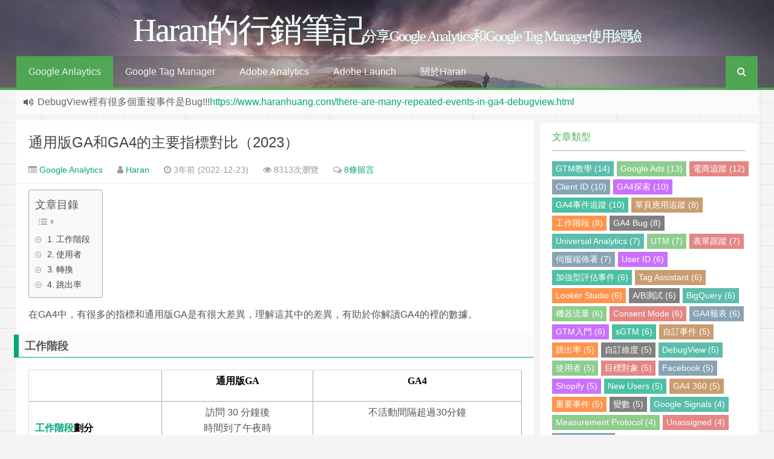

--- FILE ---
content_type: text/html; charset=UTF-8
request_url: https://www.haranhuang.com/comparison-of-the-main-indicators-of-the-general-version-of-ga-and-ga4.html
body_size: 18834
content:
<!DOCTYPE HTML>
<head>
<meta charset="UTF-8">
<meta name="google-site-verification" content="pQJ4AdGCH8YAOPRfa5HDQtu-gft1qQSKkHpPBDREuQ8" />
<meta name="msvalidate.01" content="0C8FA9E46B30AAD69EA10030E3F21F0C" />
<meta http-equiv="Cache-Control" content="no-transform" />
<meta http-equiv="Cache-Control" content="no-siteapp" />
<meta http-equiv="X-UA-Compatible" content="IE=edge,IE=10,IE=9,IE=8">
<meta name="viewport" content="width=device-width, initial-scale=1.0, user-scalable=0, minimum-scale=1.0, maximum-scale=1.0">
<link href="/favicon.ico" rel="icon" type="image/x-icon" />

		<!-- All in One SEO 4.9.2 - aioseo.com -->
	<meta name="description" content="在GA4中，有很多的指標和通用版GA是有很大差異，理解這其中的差異，有助於你解讀GA4的裡的數據。 工作階段" />
	<meta name="robots" content="max-image-preview:large" />
	<meta name="author" content="Haran"/>
	<link rel="canonical" href="https://www.haranhuang.com/comparison-of-the-main-indicators-of-the-general-version-of-ga-and-ga4.html" />
	<meta name="generator" content="All in One SEO (AIOSEO) 4.9.2" />
		<meta property="og:locale" content="zh_TW" />
		<meta property="og:site_name" content="Haran的行銷筆記 - 分享Google Analytics和Google Tag Manager使用經驗" />
		<meta property="og:type" content="article" />
		<meta property="og:title" content="通用版GA和GA4的主要指標對比（2023） - Haran的行銷筆記" />
		<meta property="og:description" content="在GA4中，有很多的指標和通用版GA是有很大差異，理解這其中的差異，有助於你解讀GA4的裡的數據。 工作階段" />
		<meta property="og:url" content="https://www.haranhuang.com/comparison-of-the-main-indicators-of-the-general-version-of-ga-and-ga4.html" />
		<meta property="article:published_time" content="2022-12-23T02:50:52+00:00" />
		<meta property="article:modified_time" content="2025-12-30T03:43:24+00:00" />
		<meta property="article:publisher" content="https://www.facebook.com/ichdata/" />
		<meta name="twitter:card" content="summary" />
		<meta name="twitter:title" content="通用版GA和GA4的主要指標對比（2023） - Haran的行銷筆記" />
		<meta name="twitter:description" content="在GA4中，有很多的指標和通用版GA是有很大差異，理解這其中的差異，有助於你解讀GA4的裡的數據。 工作階段" />
		<script type="application/ld+json" class="aioseo-schema">
			{"@context":"https:\/\/schema.org","@graph":[{"@type":"BlogPosting","@id":"https:\/\/www.haranhuang.com\/comparison-of-the-main-indicators-of-the-general-version-of-ga-and-ga4.html#blogposting","name":"\u901a\u7528\u7248GA\u548cGA4\u7684\u4e3b\u8981\u6307\u6a19\u5c0d\u6bd4\uff082023\uff09 - Haran\u7684\u884c\u92b7\u7b46\u8a18","headline":"\u901a\u7528\u7248GA\u548cGA4\u7684\u4e3b\u8981\u6307\u6a19\u5c0d\u6bd4\uff082023\uff09","author":{"@id":"https:\/\/www.haranhuang.com\/author\/Haran#author"},"publisher":{"@id":"https:\/\/www.haranhuang.com\/#organization"},"image":{"@type":"ImageObject","url":"https:\/\/www.haranhuang.com\/wp-content\/uploads\/2022\/04\/2023032314332118.png.webp","@id":"https:\/\/www.haranhuang.com\/comparison-of-the-main-indicators-of-the-general-version-of-ga-and-ga4.html\/#articleImage","width":532,"height":226},"datePublished":"2022-12-23T10:50:52+08:00","dateModified":"2025-12-30T11:43:24+08:00","inLanguage":"zh-TW","commentCount":8,"mainEntityOfPage":{"@id":"https:\/\/www.haranhuang.com\/comparison-of-the-main-indicators-of-the-general-version-of-ga-and-ga4.html#webpage"},"isPartOf":{"@id":"https:\/\/www.haranhuang.com\/comparison-of-the-main-indicators-of-the-general-version-of-ga-and-ga4.html#webpage"},"articleSection":"Google Analytics, Universal Analytics, \u4e92\u52d5\u5de5\u4f5c\u968e\u6bb5, \u4f7f\u7528\u8005, \u5de5\u4f5c\u968e\u6bb5, \u8f49\u63db"},{"@type":"BreadcrumbList","@id":"https:\/\/www.haranhuang.com\/comparison-of-the-main-indicators-of-the-general-version-of-ga-and-ga4.html#breadcrumblist","itemListElement":[{"@type":"ListItem","@id":"https:\/\/www.haranhuang.com#listItem","position":1,"name":"\u4e3b\u9801","item":"https:\/\/www.haranhuang.com","nextItem":{"@type":"ListItem","@id":"https:\/\/www.haranhuang.com\/google#listItem","name":"Google"}},{"@type":"ListItem","@id":"https:\/\/www.haranhuang.com\/google#listItem","position":2,"name":"Google","item":"https:\/\/www.haranhuang.com\/google","nextItem":{"@type":"ListItem","@id":"https:\/\/www.haranhuang.com\/google\/google-analytics#listItem","name":"Google Analytics"},"previousItem":{"@type":"ListItem","@id":"https:\/\/www.haranhuang.com#listItem","name":"\u4e3b\u9801"}},{"@type":"ListItem","@id":"https:\/\/www.haranhuang.com\/google\/google-analytics#listItem","position":3,"name":"Google Analytics","item":"https:\/\/www.haranhuang.com\/google\/google-analytics","nextItem":{"@type":"ListItem","@id":"https:\/\/www.haranhuang.com\/comparison-of-the-main-indicators-of-the-general-version-of-ga-and-ga4.html#listItem","name":"\u901a\u7528\u7248GA\u548cGA4\u7684\u4e3b\u8981\u6307\u6a19\u5c0d\u6bd4\uff082023\uff09"},"previousItem":{"@type":"ListItem","@id":"https:\/\/www.haranhuang.com\/google#listItem","name":"Google"}},{"@type":"ListItem","@id":"https:\/\/www.haranhuang.com\/comparison-of-the-main-indicators-of-the-general-version-of-ga-and-ga4.html#listItem","position":4,"name":"\u901a\u7528\u7248GA\u548cGA4\u7684\u4e3b\u8981\u6307\u6a19\u5c0d\u6bd4\uff082023\uff09","previousItem":{"@type":"ListItem","@id":"https:\/\/www.haranhuang.com\/google\/google-analytics#listItem","name":"Google Analytics"}}]},{"@type":"Organization","@id":"https:\/\/www.haranhuang.com\/#organization","name":"Haran\u7684\u884c\u92b7\u7b46\u8a18","description":"\u5206\u4eabGoogle Analytics\u548cGoogle Tag Manager\u4f7f\u7528\u7d93\u9a57","url":"https:\/\/www.haranhuang.com\/","logo":{"@type":"ImageObject","url":"https:\/\/www.haranhuang.com\/favicon.ico","@id":"https:\/\/www.haranhuang.com\/comparison-of-the-main-indicators-of-the-general-version-of-ga-and-ga4.html\/#organizationLogo"},"image":{"@id":"https:\/\/www.haranhuang.com\/comparison-of-the-main-indicators-of-the-general-version-of-ga-and-ga4.html\/#organizationLogo"},"sameAs":["https:\/\/www.facebook.com\/ichdata\/"]},{"@type":"Person","@id":"https:\/\/www.haranhuang.com\/author\/Haran#author","url":"https:\/\/www.haranhuang.com\/author\/Haran","name":"Haran","image":{"@type":"ImageObject","@id":"https:\/\/www.haranhuang.com\/comparison-of-the-main-indicators-of-the-general-version-of-ga-and-ga4.html#authorImage","url":"https:\/\/secure.gravatar.com\/avatar\/4988f49e26c2e0e3c54378b9c69b6ed0879b50f920b97f0ddee63d88e9d813af?s=96&d=wavatar&r=g","width":96,"height":96,"caption":"Haran"}},{"@type":"WebPage","@id":"https:\/\/www.haranhuang.com\/comparison-of-the-main-indicators-of-the-general-version-of-ga-and-ga4.html#webpage","url":"https:\/\/www.haranhuang.com\/comparison-of-the-main-indicators-of-the-general-version-of-ga-and-ga4.html","name":"\u901a\u7528\u7248GA\u548cGA4\u7684\u4e3b\u8981\u6307\u6a19\u5c0d\u6bd4\uff082023\uff09 - Haran\u7684\u884c\u92b7\u7b46\u8a18","description":"\u5728GA4\u4e2d\uff0c\u6709\u5f88\u591a\u7684\u6307\u6a19\u548c\u901a\u7528\u7248GA\u662f\u6709\u5f88\u5927\u5dee\u7570\uff0c\u7406\u89e3\u9019\u5176\u4e2d\u7684\u5dee\u7570\uff0c\u6709\u52a9\u65bc\u4f60\u89e3\u8b80GA4\u7684\u88e1\u7684\u6578\u64da\u3002 \u5de5\u4f5c\u968e\u6bb5","inLanguage":"zh-TW","isPartOf":{"@id":"https:\/\/www.haranhuang.com\/#website"},"breadcrumb":{"@id":"https:\/\/www.haranhuang.com\/comparison-of-the-main-indicators-of-the-general-version-of-ga-and-ga4.html#breadcrumblist"},"author":{"@id":"https:\/\/www.haranhuang.com\/author\/Haran#author"},"creator":{"@id":"https:\/\/www.haranhuang.com\/author\/Haran#author"},"datePublished":"2022-12-23T10:50:52+08:00","dateModified":"2025-12-30T11:43:24+08:00"},{"@type":"WebSite","@id":"https:\/\/www.haranhuang.com\/#website","url":"https:\/\/www.haranhuang.com\/","name":"Haran\u7684\u884c\u92b7\u7b46\u8a18","alternateName":"Haran\u7684\u884c\u92b7\u7b46\u8a18","description":"\u5206\u4eabGoogle Analytics\u548cGoogle Tag Manager\u4f7f\u7528\u7d93\u9a57","inLanguage":"zh-TW","publisher":{"@id":"https:\/\/www.haranhuang.com\/#organization"}}]}
		</script>
		<!-- All in One SEO -->

<style id='wp-img-auto-sizes-contain-inline-css' type='text/css'>
img:is([sizes=auto i],[sizes^="auto," i]){contain-intrinsic-size:3000px 1500px}
/*# sourceURL=wp-img-auto-sizes-contain-inline-css */
</style>
<style id='classic-theme-styles-inline-css' type='text/css'>
/*! This file is auto-generated */
.wp-block-button__link{color:#fff;background-color:#32373c;border-radius:9999px;box-shadow:none;text-decoration:none;padding:calc(.667em + 2px) calc(1.333em + 2px);font-size:1.125em}.wp-block-file__button{background:#32373c;color:#fff;text-decoration:none}
/*# sourceURL=/wp-includes/css/classic-themes.min.css */
</style>
<link rel='stylesheet' id='cwp-style-css' href='https://www.haranhuang.com/wp-content/plugins/comments-widget-plus/assets/css/cwp.css?ver=1.3' type='text/css' media='all' />
<link rel='stylesheet' id='ez-toc-css' href='https://www.haranhuang.com/wp-content/plugins/easy-table-of-contents/assets/css/screen.min.css?ver=2.0.80' type='text/css' media='all' />
<style id='ez-toc-inline-css' type='text/css'>
div#ez-toc-container .ez-toc-title {font-size: 120%;}div#ez-toc-container .ez-toc-title {font-weight: 500;}div#ez-toc-container ul li , div#ez-toc-container ul li a {font-size: 95%;}div#ez-toc-container ul li , div#ez-toc-container ul li a {font-weight: 500;}div#ez-toc-container nav ul ul li {font-size: 90%;}.ez-toc-box-title {font-weight: bold; margin-bottom: 10px; text-align: center; text-transform: uppercase; letter-spacing: 1px; color: #666; padding-bottom: 5px;position:absolute;top:-4%;left:5%;background-color: inherit;transition: top 0.3s ease;}.ez-toc-box-title.toc-closed {top:-25%;}
.ez-toc-container-direction {direction: ltr;}.ez-toc-counter ul{counter-reset: item ;}.ez-toc-counter nav ul li a::before {content: counters(item, '.', decimal) '. ';display: inline-block;counter-increment: item;flex-grow: 0;flex-shrink: 0;margin-right: .2em; float: left; }.ez-toc-widget-direction {direction: ltr;}.ez-toc-widget-container ul{counter-reset: item ;}.ez-toc-widget-container nav ul li a::before {content: counters(item, '.', decimal) '. ';display: inline-block;counter-increment: item;flex-grow: 0;flex-shrink: 0;margin-right: .2em; float: left; }
/*# sourceURL=ez-toc-inline-css */
</style>
<link rel='stylesheet' id='style-css' href='https://www.haranhuang.com/wp-content/themes/git-alpha/style.css?ver=1.0' type='text/css' media='all' />
<script type="text/javascript" src="https://www.haranhuang.com/wp-content/themes/git-alpha/assets/js/jquery.min.js?ver=1.0" id="jquery-js"></script>
<link rel="https://api.w.org/" href="https://www.haranhuang.com/wp-json/" /><link rel="alternate" title="JSON" type="application/json" href="https://www.haranhuang.com/wp-json/wp/v2/posts/2732" /><meta name="keywords" content="Universal Analytics, 互動工作階段, 使用者, 工作階段, 轉換, Google Analytics">
<meta name="description" content="在GA4中，有很多的指標和通用版GA是有很大差異，理解這其中的差異，有助於你解讀GA4的裡的數據。 工作階段      通用版GA   GA4    工作階段劃分 訪問 30 分鐘後 時間到了午夜時 廣告活動變更 不活動間隔超過30分鐘    GA4的工作階段數的計算方式與UA的不同：只要發生時間彼此相隔超過 30 分鐘，GA4才會建立新的工作階段，這個30分鐘是可以調整的，調整的位置在串流詳情裡的「进行代碼設定」（Google代碼裡）">
<link rel="canonical" href="https://www.haranhuang.com/comparison-of-the-main-indicators-of-the-general-version-of-ga-and-ga4.html" />
		<style type="text/css">
			.cwp-li {
				overflow: hidden;
			}

			.cwp-avatar {
				float: left;
				margin-top: .2em;
				margin-right: 1em;
			}

			.cwp-avatar.rounded .avatar {
				border-radius: 50%;
			}

			.cwp-avatar.square .avatar {
				border-radius: 0;
			}

			.cwp-comment-excerpt {
				display: block;
				color: #787878;
			}
		</style>
		<style type="text/css" id="custom-background-css">
body.custom-background { background-color: #f4f4f4; background-image: url("https://www.haranhuang.com/wp-content/themes/git-alpha/assets/img/bg.png"); background-position: left top; background-size: auto; background-repeat: repeat; background-attachment: fixed; }
</style>
	<title>通用版GA和GA4的主要指標對比（2023） - Haran的行銷筆記Haran的行銷筆記</title>
<script>
window._deel = {name: 'Haran的行銷筆記',url: 'https://www.haranhuang.com/wp-content/themes/git-alpha', luck: '', ajaxpager: '', commenton: 0, roll: [0,0]}
</script>
<!--[if lt IE 9]><script src="https://cdn.bootcss.com/html5shiv/r29/html5.min.js"></script><![endif]-->
<script>
var ajax={get:function(t,e){var s=new XMLHttpRequest||new ActiveXObject("Microsoft,XMLHTTP");s.open("GET",t,!0),s.onreadystatechange=function(){(4==s.readyState&&200==s.status||304==s.status)&&e.call(this,s.responseText)},s.send()},post:function(t,e,s){var n=new XMLHttpRequest||new ActiveXObject("Microsoft,XMLHTTP");n.open("POST",t,!0),n.setRequestHeader("Content-Type","application/x-www-form-urlencoded"),n.onreadystatechange=function(){4!=n.readyState||200!=n.status&&304!=n.status||s.call(this,n.responseText)},n.send(e)}};function setCookie(e,t,o){var i=new Date;i.setDate(i.getDate()+o),document.cookie=e+"="+escape(t)+(null==o?"":";expires="+i.toGMTString())};function getCookie(e){var t,n=new RegExp("(^| )"+e+"=([^;]*)(;|$)");return(t=document.cookie.match(n))?t[2]:null};
</script>



<!-- Google Tag Manager -->
<script>(function(w,d,s,l,i){w[l]=w[l]||[];w[l].push({'gtm.start':
new Date().getTime(),event:'gtm.js'});var f=d.getElementsByTagName(s)[0],
j=d.createElement(s),dl=l!='dataLayer'?'&l='+l:'';j.async=true;j.src=
'https://www.googletagmanager.com/gtm.js?id='+i+dl;f.parentNode.insertBefore(j,f);
})(window,document,'script','dataLayer','GTM-TCH6XWZ');</script>
<!-- End Google Tag Manager -->

	
<script src="https://assets.adobedtm.com/00be77553d24/60c82239dcdf/launch-2dfd88e5f156.min.js" async></script>

<style id='global-styles-inline-css' type='text/css'>
:root{--wp--preset--aspect-ratio--square: 1;--wp--preset--aspect-ratio--4-3: 4/3;--wp--preset--aspect-ratio--3-4: 3/4;--wp--preset--aspect-ratio--3-2: 3/2;--wp--preset--aspect-ratio--2-3: 2/3;--wp--preset--aspect-ratio--16-9: 16/9;--wp--preset--aspect-ratio--9-16: 9/16;--wp--preset--color--black: #000000;--wp--preset--color--cyan-bluish-gray: #abb8c3;--wp--preset--color--white: #ffffff;--wp--preset--color--pale-pink: #f78da7;--wp--preset--color--vivid-red: #cf2e2e;--wp--preset--color--luminous-vivid-orange: #ff6900;--wp--preset--color--luminous-vivid-amber: #fcb900;--wp--preset--color--light-green-cyan: #7bdcb5;--wp--preset--color--vivid-green-cyan: #00d084;--wp--preset--color--pale-cyan-blue: #8ed1fc;--wp--preset--color--vivid-cyan-blue: #0693e3;--wp--preset--color--vivid-purple: #9b51e0;--wp--preset--gradient--vivid-cyan-blue-to-vivid-purple: linear-gradient(135deg,rgb(6,147,227) 0%,rgb(155,81,224) 100%);--wp--preset--gradient--light-green-cyan-to-vivid-green-cyan: linear-gradient(135deg,rgb(122,220,180) 0%,rgb(0,208,130) 100%);--wp--preset--gradient--luminous-vivid-amber-to-luminous-vivid-orange: linear-gradient(135deg,rgb(252,185,0) 0%,rgb(255,105,0) 100%);--wp--preset--gradient--luminous-vivid-orange-to-vivid-red: linear-gradient(135deg,rgb(255,105,0) 0%,rgb(207,46,46) 100%);--wp--preset--gradient--very-light-gray-to-cyan-bluish-gray: linear-gradient(135deg,rgb(238,238,238) 0%,rgb(169,184,195) 100%);--wp--preset--gradient--cool-to-warm-spectrum: linear-gradient(135deg,rgb(74,234,220) 0%,rgb(151,120,209) 20%,rgb(207,42,186) 40%,rgb(238,44,130) 60%,rgb(251,105,98) 80%,rgb(254,248,76) 100%);--wp--preset--gradient--blush-light-purple: linear-gradient(135deg,rgb(255,206,236) 0%,rgb(152,150,240) 100%);--wp--preset--gradient--blush-bordeaux: linear-gradient(135deg,rgb(254,205,165) 0%,rgb(254,45,45) 50%,rgb(107,0,62) 100%);--wp--preset--gradient--luminous-dusk: linear-gradient(135deg,rgb(255,203,112) 0%,rgb(199,81,192) 50%,rgb(65,88,208) 100%);--wp--preset--gradient--pale-ocean: linear-gradient(135deg,rgb(255,245,203) 0%,rgb(182,227,212) 50%,rgb(51,167,181) 100%);--wp--preset--gradient--electric-grass: linear-gradient(135deg,rgb(202,248,128) 0%,rgb(113,206,126) 100%);--wp--preset--gradient--midnight: linear-gradient(135deg,rgb(2,3,129) 0%,rgb(40,116,252) 100%);--wp--preset--font-size--small: 13px;--wp--preset--font-size--medium: 20px;--wp--preset--font-size--large: 36px;--wp--preset--font-size--x-large: 42px;--wp--preset--spacing--20: 0.44rem;--wp--preset--spacing--30: 0.67rem;--wp--preset--spacing--40: 1rem;--wp--preset--spacing--50: 1.5rem;--wp--preset--spacing--60: 2.25rem;--wp--preset--spacing--70: 3.38rem;--wp--preset--spacing--80: 5.06rem;--wp--preset--shadow--natural: 6px 6px 9px rgba(0, 0, 0, 0.2);--wp--preset--shadow--deep: 12px 12px 50px rgba(0, 0, 0, 0.4);--wp--preset--shadow--sharp: 6px 6px 0px rgba(0, 0, 0, 0.2);--wp--preset--shadow--outlined: 6px 6px 0px -3px rgb(255, 255, 255), 6px 6px rgb(0, 0, 0);--wp--preset--shadow--crisp: 6px 6px 0px rgb(0, 0, 0);}:where(.is-layout-flex){gap: 0.5em;}:where(.is-layout-grid){gap: 0.5em;}body .is-layout-flex{display: flex;}.is-layout-flex{flex-wrap: wrap;align-items: center;}.is-layout-flex > :is(*, div){margin: 0;}body .is-layout-grid{display: grid;}.is-layout-grid > :is(*, div){margin: 0;}:where(.wp-block-columns.is-layout-flex){gap: 2em;}:where(.wp-block-columns.is-layout-grid){gap: 2em;}:where(.wp-block-post-template.is-layout-flex){gap: 1.25em;}:where(.wp-block-post-template.is-layout-grid){gap: 1.25em;}.has-black-color{color: var(--wp--preset--color--black) !important;}.has-cyan-bluish-gray-color{color: var(--wp--preset--color--cyan-bluish-gray) !important;}.has-white-color{color: var(--wp--preset--color--white) !important;}.has-pale-pink-color{color: var(--wp--preset--color--pale-pink) !important;}.has-vivid-red-color{color: var(--wp--preset--color--vivid-red) !important;}.has-luminous-vivid-orange-color{color: var(--wp--preset--color--luminous-vivid-orange) !important;}.has-luminous-vivid-amber-color{color: var(--wp--preset--color--luminous-vivid-amber) !important;}.has-light-green-cyan-color{color: var(--wp--preset--color--light-green-cyan) !important;}.has-vivid-green-cyan-color{color: var(--wp--preset--color--vivid-green-cyan) !important;}.has-pale-cyan-blue-color{color: var(--wp--preset--color--pale-cyan-blue) !important;}.has-vivid-cyan-blue-color{color: var(--wp--preset--color--vivid-cyan-blue) !important;}.has-vivid-purple-color{color: var(--wp--preset--color--vivid-purple) !important;}.has-black-background-color{background-color: var(--wp--preset--color--black) !important;}.has-cyan-bluish-gray-background-color{background-color: var(--wp--preset--color--cyan-bluish-gray) !important;}.has-white-background-color{background-color: var(--wp--preset--color--white) !important;}.has-pale-pink-background-color{background-color: var(--wp--preset--color--pale-pink) !important;}.has-vivid-red-background-color{background-color: var(--wp--preset--color--vivid-red) !important;}.has-luminous-vivid-orange-background-color{background-color: var(--wp--preset--color--luminous-vivid-orange) !important;}.has-luminous-vivid-amber-background-color{background-color: var(--wp--preset--color--luminous-vivid-amber) !important;}.has-light-green-cyan-background-color{background-color: var(--wp--preset--color--light-green-cyan) !important;}.has-vivid-green-cyan-background-color{background-color: var(--wp--preset--color--vivid-green-cyan) !important;}.has-pale-cyan-blue-background-color{background-color: var(--wp--preset--color--pale-cyan-blue) !important;}.has-vivid-cyan-blue-background-color{background-color: var(--wp--preset--color--vivid-cyan-blue) !important;}.has-vivid-purple-background-color{background-color: var(--wp--preset--color--vivid-purple) !important;}.has-black-border-color{border-color: var(--wp--preset--color--black) !important;}.has-cyan-bluish-gray-border-color{border-color: var(--wp--preset--color--cyan-bluish-gray) !important;}.has-white-border-color{border-color: var(--wp--preset--color--white) !important;}.has-pale-pink-border-color{border-color: var(--wp--preset--color--pale-pink) !important;}.has-vivid-red-border-color{border-color: var(--wp--preset--color--vivid-red) !important;}.has-luminous-vivid-orange-border-color{border-color: var(--wp--preset--color--luminous-vivid-orange) !important;}.has-luminous-vivid-amber-border-color{border-color: var(--wp--preset--color--luminous-vivid-amber) !important;}.has-light-green-cyan-border-color{border-color: var(--wp--preset--color--light-green-cyan) !important;}.has-vivid-green-cyan-border-color{border-color: var(--wp--preset--color--vivid-green-cyan) !important;}.has-pale-cyan-blue-border-color{border-color: var(--wp--preset--color--pale-cyan-blue) !important;}.has-vivid-cyan-blue-border-color{border-color: var(--wp--preset--color--vivid-cyan-blue) !important;}.has-vivid-purple-border-color{border-color: var(--wp--preset--color--vivid-purple) !important;}.has-vivid-cyan-blue-to-vivid-purple-gradient-background{background: var(--wp--preset--gradient--vivid-cyan-blue-to-vivid-purple) !important;}.has-light-green-cyan-to-vivid-green-cyan-gradient-background{background: var(--wp--preset--gradient--light-green-cyan-to-vivid-green-cyan) !important;}.has-luminous-vivid-amber-to-luminous-vivid-orange-gradient-background{background: var(--wp--preset--gradient--luminous-vivid-amber-to-luminous-vivid-orange) !important;}.has-luminous-vivid-orange-to-vivid-red-gradient-background{background: var(--wp--preset--gradient--luminous-vivid-orange-to-vivid-red) !important;}.has-very-light-gray-to-cyan-bluish-gray-gradient-background{background: var(--wp--preset--gradient--very-light-gray-to-cyan-bluish-gray) !important;}.has-cool-to-warm-spectrum-gradient-background{background: var(--wp--preset--gradient--cool-to-warm-spectrum) !important;}.has-blush-light-purple-gradient-background{background: var(--wp--preset--gradient--blush-light-purple) !important;}.has-blush-bordeaux-gradient-background{background: var(--wp--preset--gradient--blush-bordeaux) !important;}.has-luminous-dusk-gradient-background{background: var(--wp--preset--gradient--luminous-dusk) !important;}.has-pale-ocean-gradient-background{background: var(--wp--preset--gradient--pale-ocean) !important;}.has-electric-grass-gradient-background{background: var(--wp--preset--gradient--electric-grass) !important;}.has-midnight-gradient-background{background: var(--wp--preset--gradient--midnight) !important;}.has-small-font-size{font-size: var(--wp--preset--font-size--small) !important;}.has-medium-font-size{font-size: var(--wp--preset--font-size--medium) !important;}.has-large-font-size{font-size: var(--wp--preset--font-size--large) !important;}.has-x-large-font-size{font-size: var(--wp--preset--font-size--x-large) !important;}
/*# sourceURL=global-styles-inline-css */
</style>
</head>
<body class="wp-singular post-template-default single single-post postid-2732 single-format-standard custom-background wp-theme-git-alpha">

<!-- Google Tag Manager (noscript) -->
<noscript><iframe src="https://www.googletagmanager.com/ns.html?id=GTM-TCH6XWZ"
height="0" width="0" style="display:none;visibility:hidden"></iframe></noscript>
<!-- End Google Tag Manager (noscript) -->



<header style="background: url('https://www.haranhuang.com/wp-content/themes/git-alpha/assets/img/header.jpg') center 0px repeat-x;background-size: cover;" id="header" class="header">
<style type="text/css">#nav-header{background-color: rgba(85,84,85, 0.5);background: rgba(85,84,85, 0.5);color: rgba(85,84,85, 0.5);}</style><style type="text/css">.navbar .nav li:hover a, .navbar .nav li.current-menu-item a, .navbar .nav li.current-menu-parent a, .navbar .nav li.current_page_item a, .navbar .nav li.current-post-ancestor a,.toggle-search ,#submit ,.pagination ul>.active>a,.pagination ul>.active>span,.bdcs-container .bdcs-search-form-submit,.metacat a{background: #4CAF50;}.footer,.title h2,.card-item .cardpricebtn{color: #4CAF50;}.bdcs-container .bdcs-search-form-submit ,.bdcs-container .bdcs-search {border-color: #4CAF50;}.pagination ul>li>a:hover,.navbar .nav li a:focus, .navbar .nav li a:hover,.toggle-search:hover,#submit:hover,.cardpricebtn .cardbuy {background-color: #388E3C;}.tooltip-inner{background-color:#388E3C;}.tooltip.top .tooltip-arrow{border-top-color:#388E3C;}.tooltip.right .tooltip-arrow{border-right-color:#388E3C;}.tooltip.left .tooltip-arrow{border-left-color:#388E3C;}.tooltip.bottom .tooltip-arrow{border-bottom-color:#388E3C;}</style>
<div class="container-inner"><div class="g-logo pull-center"><a href="/">
<div class="h1logo" ><span class="g-mono" style="font-family:楷体;">Haran的行銷筆記</span>  <span class="g-bloger" style="font-family:楷体;">分享Google Analytics和Google Tag Manager使用經驗</span></div></a></div></div><div id="toubuads"></div>
<div id="nav-header" class="navbar" style="border-bottom: 4px solid #4CAF50 ;">
<div class="toggle-search pc-hide" style="float:right;position:absolute;top:0;right:0;"><i class="fa fa-search"></i></div><div class="search-expand pc-hide" style="display:none;"><div class="search-expand-inner pc-hide">
<form method="get" class="searchform themeform" action="https://www.haranhuang.com">
   <div><input type="text" class="search" placeholder="Search" name="s" x-webkit-speech /></div>
</form>
</div>
</div>
<ul class="nav">
<li id="menu-item-20" class="menu-item menu-item-type-taxonomy menu-item-object-category current-post-ancestor current-menu-parent current-post-parent menu-item-20"><a href="https://www.haranhuang.com/google/google-analytics">Google Anlaytics</a></li>
<li id="menu-item-26" class="menu-item menu-item-type-taxonomy menu-item-object-category menu-item-26"><a href="https://www.haranhuang.com/google/google-tag-manager">Google Tag Manager</a></li>
<li id="menu-item-4226" class="menu-item menu-item-type-taxonomy menu-item-object-category menu-item-4226"><a href="https://www.haranhuang.com/adobe/adobe-analytics">Adobe Analytics</a></li>
<li id="menu-item-4227" class="menu-item menu-item-type-taxonomy menu-item-object-category menu-item-4227"><a href="https://www.haranhuang.com/adobe/adobe-launch">Adobe Launch</a></li>
<li id="menu-item-19" class="menu-item menu-item-type-post_type menu-item-object-page current-post-parent menu-item-19"><a href="https://www.haranhuang.com/about-me.html">關於Haran</a></li>
<li style="float:right;"><div class="toggle-search m-hide"><i class="fa fa-search"></i></div><div class="search-expand" style="display: none;"><div class="search-expand-inner">
<form method="get" class="searchform themeform" action="https://www.haranhuang.com">
   <div><input type="text" class="search" placeholder="Search" name="s" x-webkit-speech /></div>
</form>
</div>
</div>
</li>
</ul>
</div>
</header>
<section class="container">
<div class="speedbar">
                <div class="toptip" id="callboard"><ul style="font-size:16px;margin-top:2px;">
		<li>「GA4 Bug」11月份部分日期的資料丟失嚴重<a  target="_blank" href="https://www.haranhuang.com/severe-data-loss-on-some-dates-in-november.html">https://www.haranhuang.com/severe-data-loss-on-some-dates-in-november.html</a></li>
<li>DebugView裡有很多個重複事件是Bug!!!<a target="_blank" href="https://www.haranhuang.com/there-are-many-repeated-events-in-ga4-debugview.html">https://www.haranhuang.com/there-are-many-repeated-events-in-ga4-debugview.html</a></li>



</ul></div>
    </div>
<div class="content-wrap">
	<div class="content">
<div class="breadcrumbs" style="display:none;"><a title="返回首页" href="https://www.haranhuang.com"><i class="fa fa-home"></i></a> <small>></small> <a href="https://www.haranhuang.com/google">Google</a> <small>></small> <a href="https://www.haranhuang.com/google/google-analytics">Google Analytics</a> <small>></small> <span class="muted">通用版GA和GA4的主要指標對比（2023）</span></div>				<header class="article-header">
			<h1 class="article-title"><a href="https://www.haranhuang.com/comparison-of-the-main-indicators-of-the-general-version-of-ga-and-ga4.html">通用版GA和GA4的主要指標對比（2023）</a></h1>
			<div class="meta">
				<span id="mute-category" class="muted"><i class="fa fa-list-alt"></i><a href="https://www.haranhuang.com/google/google-analytics"> Google Analytics</a></span>				<span class="muted"><i class="fa fa-user"></i> <a href="https://www.haranhuang.com/author/Haran">Haran</a></span>

    
				<span class="muted"><i class="fa fa-clock-o"></i> 3年前 (2022-12-23)</span>
				<span class="muted"><i class="fa fa-eye"></i> 8313次瀏覽</span>
								<span class="muted"><i class="fa fa-comments-o"></i> <a href="https://www.haranhuang.com/comparison-of-the-main-indicators-of-the-general-version-of-ga-and-ga4.html#comments">8條留言</a></span>								<span class="muted"></span>
			</div>
				</header>
		<article class="article-content">
			<div id="ez-toc-container" class="ez-toc-v2_0_80 counter-hierarchy ez-toc-counter ez-toc-grey ez-toc-container-direction">
<p class="ez-toc-title" style="cursor:inherit">文章目錄</p>
<label for="ez-toc-cssicon-toggle-item-695659a1409a6" class="ez-toc-cssicon-toggle-label"><span class=""><span class="eztoc-hide" style="display:none;">Toggle</span><span class="ez-toc-icon-toggle-span"><svg style="fill: #999;color:#999" xmlns="http://www.w3.org/2000/svg" class="list-377408" width="20px" height="20px" viewBox="0 0 24 24" fill="none"><path d="M6 6H4v2h2V6zm14 0H8v2h12V6zM4 11h2v2H4v-2zm16 0H8v2h12v-2zM4 16h2v2H4v-2zm16 0H8v2h12v-2z" fill="currentColor"></path></svg><svg style="fill: #999;color:#999" class="arrow-unsorted-368013" xmlns="http://www.w3.org/2000/svg" width="10px" height="10px" viewBox="0 0 24 24" version="1.2" baseProfile="tiny"><path d="M18.2 9.3l-6.2-6.3-6.2 6.3c-.2.2-.3.4-.3.7s.1.5.3.7c.2.2.4.3.7.3h11c.3 0 .5-.1.7-.3.2-.2.3-.5.3-.7s-.1-.5-.3-.7zM5.8 14.7l6.2 6.3 6.2-6.3c.2-.2.3-.5.3-.7s-.1-.5-.3-.7c-.2-.2-.4-.3-.7-.3h-11c-.3 0-.5.1-.7.3-.2.2-.3.5-.3.7s.1.5.3.7z"/></svg></span></span></label><input type="checkbox"  id="ez-toc-cssicon-toggle-item-695659a1409a6"  aria-label="顯示/隱藏" /><nav><ul class='ez-toc-list ez-toc-list-level-1 ' ><li class='ez-toc-page-1 ez-toc-heading-level-2'><a class="ez-toc-link ez-toc-heading-1" href="#%E5%B7%A5%E4%BD%9C%E9%9A%8E%E6%AE%B5" >工作階段</a></li><li class='ez-toc-page-1 ez-toc-heading-level-2'><a class="ez-toc-link ez-toc-heading-2" href="#%E4%BD%BF%E7%94%A8%E8%80%85" >使用者</a></li><li class='ez-toc-page-1 ez-toc-heading-level-2'><a class="ez-toc-link ez-toc-heading-3" href="#%E8%BD%89%E6%8F%9B" >轉換</a></li><li class='ez-toc-page-1 ez-toc-heading-level-2'><a class="ez-toc-link ez-toc-heading-4" href="#%E8%B7%B3%E5%87%BA%E7%8E%87" >跳出率</a></li></ul></nav></div>
<p><span style="font-size: 12pt;">在GA4中，有很多的指標和通用版GA是有很大差異，理解這其中的差異，有助於你解讀GA4的裡的數據。</span></p>
<h2><span class="ez-toc-section" id="%E5%B7%A5%E4%BD%9C%E9%9A%8E%E6%AE%B5"></span>工作階段<span class="ez-toc-section-end"></span></h2>
<table cellspacing="0" cellpadding="0">
<tbody>
<tr>
<td valign="middle"></td>
<td valign="middle">
<p align="center"><span style="color: #000000; font-family: 'PingFang SC'; font-size: 12pt;"><b>通用版GA</b></span></p>
</td>
<td valign="middle">
<p align="center"><span style="color: #000000; font-family: 'PingFang SC'; font-size: 12pt;"><b>GA4</b></span></p>
</td>
</tr>
<tr>
<td valign="middle"><span style="color: #000000; font-family: 'PingFang SC'; font-size: 12pt;"><b><a href="https://www.haranhuang.com/tag/%e5%b7%a5%e4%bd%9c%e9%9a%8e%e6%ae%b5" title="查看更多关于工作階段的文章" target="_blank">工作階段</a>劃分</b></span></td>
<td style="text-align: center;" valign="top"><span style="font-size: 12pt;">訪問 30 分鐘後</span><br />
<span style="font-size: 12pt;">時間到了午夜時</span><br />
<span style="font-size: 12pt;">廣告活動變更</span></td>
<td style="text-align: center;" valign="top"><span style="font-size: 12pt;">不活動間隔超過30分鐘</span></td>
</tr>
</tbody>
</table>
<p><span style="font-size: 12pt;">GA4的<a href="https://www.haranhuang.com/tag/%e5%b7%a5%e4%bd%9c%e9%9a%8e%e6%ae%b5" title="查看更多关于工作階段的文章" target="_blank">工作階段</a>數的計算方式與UA的不同：<strong>只要發生時間彼此相隔超過 30 分鐘，GA4才會建立新的<a href="https://www.haranhuang.com/tag/%e5%b7%a5%e4%bd%9c%e9%9a%8e%e6%ae%b5" title="查看更多关于工作階段的文章" target="_blank">工作階段</a>，</strong></span><span style="font-size: 12pt;">這個30分鐘是可以調整的，調整的位置</span><span style="font-size: 12pt;">在串流詳情裡的</span><span style="font-size: 12pt;">「进行代碼設定」（Google代碼裡）——「全部顯示」</span><span style="font-size: 12pt;">——「調整<a href="https://www.haranhuang.com/tag/%e5%b7%a5%e4%bd%9c%e9%9a%8e%e6%ae%b5" title="查看更多关于工作階段的文章" target="_blank">工作階段</a>逾時 」</span></p>
<p><span style="font-size: 12pt;">而UA的，閒置 30 分鐘後、時間到了午夜時和廣告活動變更，都會建立新的<a href="https://www.haranhuang.com/tag/%e5%b7%a5%e4%bd%9c%e9%9a%8e%e6%ae%b5" title="查看更多关于工作階段的文章" target="_blank">工作階段</a>。</span></p>
<p><span style="font-size: 12pt;">所以，GA4<a href="https://www.haranhuang.com/tag/%e5%b7%a5%e4%bd%9c%e9%9a%8e%e6%ae%b5" title="查看更多关于工作階段的文章" target="_blank">工作階段</a>數可能會低於通用UA<a href="https://www.haranhuang.com/tag/%e5%b7%a5%e4%bd%9c%e9%9a%8e%e6%ae%b5" title="查看更多关于工作階段的文章" target="_blank">工作階段</a>數，可以看不同情形下，UA和GA4的<a href="https://www.haranhuang.com/tag/%e5%b7%a5%e4%bd%9c%e9%9a%8e%e6%ae%b5" title="查看更多关于工作階段的文章" target="_blank">工作階段</a>數情況：</span></p>
<p><a href="https://www.haranhuang.com/wp-content/uploads/2022/04/2023032314332118.png.webp"><img fetchpriority="high" decoding="async" width="532" height="226" alt="通用版GA和GA4的主要指標對比（2023）" class="aligncenter size-full wp-image-3923" src="https://www.haranhuang.com/wp-content/uploads/2022/04/2023032314332118.png.webp" alt="" /></a></p>
<p><span style="font-size: 12pt;">這是因為訪問超過30分鐘後、時間到了午夜時和廣告活動來源在<a href="https://www.haranhuang.com/tag/%e5%b7%a5%e4%bd%9c%e9%9a%8e%e6%ae%b5" title="查看更多关于工作階段的文章" target="_blank">工作階段</a>期間半途變更時，GA4 不會建立新的<a href="https://www.haranhuang.com/tag/%e5%b7%a5%e4%bd%9c%e9%9a%8e%e6%ae%b5" title="查看更多关于工作階段的文章" target="_blank">工作階段</a>，但UA會建立新的<a href="https://www.haranhuang.com/tag/%e5%b7%a5%e4%bd%9c%e9%9a%8e%e6%ae%b5" title="查看更多关于工作階段的文章" target="_blank">工作階段</a>。</span></p>
<p><span style="font-size: 12pt;">需要注意：</span><span style="font-size: 12pt;">GA4的<a href="https://www.haranhuang.com/tag/%e5%b7%a5%e4%bd%9c%e9%9a%8e%e6%ae%b5" title="查看更多关于工作階段的文章" target="_blank">工作階段</a>是<strong>估算值</strong>，所以你有可能不同維度的<a href="https://www.haranhuang.com/tag/%e5%b7%a5%e4%bd%9c%e9%9a%8e%e6%ae%b5" title="查看更多关于工作階段的文章" target="_blank">工作階段</a>數加總數不等於頭部的<a href="https://www.haranhuang.com/tag/%e5%b7%a5%e4%bd%9c%e9%9a%8e%e6%ae%b5" title="查看更多关于工作階段的文章" target="_blank">工作階段</a>數，如：</span></p>
<p><a href="https://www.haranhuang.com/wp-content/uploads/2022/04/2023032608510568.png.webp"><img decoding="async" alt="通用版GA和GA4的主要指標對比（2023）" class="aligncenter wp-image-3975" src="https://www.haranhuang.com/wp-content/uploads/2022/04/2023032608510568.png.webp" alt="" width="721" height="470" /></a></p>
<p><span style="font-size: 12pt;">延伸閱讀：<a href="https://www.haranhuang.com/meet-google-analytics-4-sessions.html">認識 Google Analytics 4 的工作階段（Sessions）</a></span></p>
<p>&nbsp;</p>
<h2><span class="ez-toc-section" id="%E4%BD%BF%E7%94%A8%E8%80%85"></span>使用者<span class="ez-toc-section-end"></span></h2>
<table cellspacing="0" cellpadding="0">
<tbody>
<tr>
<td valign="middle"></td>
<td valign="middle">
<p align="center"><span style="color: #000000; font-family: 'PingFang SC'; font-size: 12pt;"><b>通用版GA</b></span></p>
</td>
<td valign="middle">
<p align="center"><span style="color: #000000; font-family: 'PingFang SC'; font-size: 12pt;"><b>GA4</b></span></p>
</td>
</tr>
<tr>
<td valign="middle"><span style="color: #000000; font-family: 'PingFang SC'; font-size: 12pt;"><b><a href="https://www.haranhuang.com/tag/%e4%bd%bf%e7%94%a8%e8%80%85" title="查看更多关于使用者的文章" target="_blank">使用者</a></b></span></td>
<td style="text-align: center;" valign="top"><span style="font-size: 12pt;"><a href="https://www.haranhuang.com/tag/%e4%bd%bf%e7%94%a8%e8%80%85" title="查看更多关于使用者的文章" target="_blank">使用者</a>總數</span></td>
<td style="text-align: center;" valign="top"><span style="font-size: 12pt;">活躍<a href="https://www.haranhuang.com/tag/%e4%bd%bf%e7%94%a8%e8%80%85" title="查看更多关于使用者的文章" target="_blank">使用者</a>數</span></td>
</tr>
</tbody>
</table>
<p><span style="font-size: 12pt;">通用版GA裡的<a href="https://www.haranhuang.com/tag/%e4%bd%bf%e7%94%a8%e8%80%85" title="查看更多关于使用者的文章" target="_blank">使用者</a>表示的是<a href="https://www.haranhuang.com/tag/%e4%bd%bf%e7%94%a8%e8%80%85" title="查看更多关于使用者的文章" target="_blank">使用者</a>總數。</span></p>
<p><span style="font-size: 12pt;">GA4中的<a href="https://www.haranhuang.com/tag/%e4%bd%bf%e7%94%a8%e8%80%85" title="查看更多关于使用者的文章" target="_blank">使用者</a>表示的是活躍<a href="https://www.haranhuang.com/tag/%e4%bd%bf%e7%94%a8%e8%80%85" title="查看更多关于使用者的文章" target="_blank">使用者</a>數，活躍<a href="https://www.haranhuang.com/tag/%e4%bd%bf%e7%94%a8%e8%80%85" title="查看更多关于使用者的文章" target="_blank">使用者</a>是指觸發<strong><a href="https://www.haranhuang.com/tag/%e4%ba%92%e5%8b%95%e5%b7%a5%e4%bd%9c%e9%9a%8e%e6%ae%b5" title="查看更多关于互動工作階段的文章" target="_blank">互動工作階段</a></strong>任何使用者，「<strong><a href="https://www.haranhuang.com/tag/%e4%ba%92%e5%8b%95%e5%b7%a5%e4%bd%9c%e9%9a%8e%e6%ae%b5" title="查看更多关于互動工作階段的文章" target="_blank">互動工作階段</a></strong>」是指持續超過 10 秒、曾發生至少 1 次轉換事件或至少 2 次網頁或畫面瀏覽的<a href="https://www.haranhuang.com/tag/%e5%b7%a5%e4%bd%9c%e9%9a%8e%e6%ae%b5" title="查看更多关于工作階段的文章" target="_blank">工作階段</a>。</span></p>
<p><span style="font-size: 12pt;">兩個指標是不同的，通用版GA的會大於GA4的。</span></p>
<p><span style="font-size: 12pt;">延伸閱讀：<a href="https://www.haranhuang.com/meet-google-analytics-4-sessions.html">認識 Google Analytics 4 的工作階段（Sessions）</a></span></p>
<p>&nbsp;</p>
<h2><span class="ez-toc-section" id="%E8%BD%89%E6%8F%9B"></span>轉換<span class="ez-toc-section-end"></span></h2>
<table cellspacing="0" cellpadding="0">
<tbody>
<tr>
<td valign="middle"></td>
<td valign="middle">
<p align="center"><span style="color: #000000; font-family: 'PingFang SC'; font-size: 12pt;"><b>通用版GA</b></span></p>
</td>
<td valign="middle">
<p align="center"><span style="color: #000000; font-family: 'PingFang SC'; font-size: 12pt;"><b>GA4</b></span></p>
</td>
</tr>
<tr>
<td valign="middle"><span style="color: #000000; font-family: 'PingFang SC'; font-size: 12pt;"><b><a href="https://www.haranhuang.com/tag/%e8%bd%89%e6%8f%9b" title="查看更多关于轉換的文章" target="_blank">轉換</a></b></span></td>
<td style="text-align: center;" valign="top"><span style="font-size: 12pt;">對於事件，基於<a href="https://www.haranhuang.com/tag/%e5%b7%a5%e4%bd%9c%e9%9a%8e%e6%ae%b5" title="查看更多关于工作階段的文章" target="_blank">工作階段</a>去重</span></td>
<td style="text-align: center;" valign="top"><span style="font-size: 12pt;">對於事件，一個事件計為一次<a href="https://www.haranhuang.com/tag/%e8%bd%89%e6%8f%9b" title="查看更多关于轉換的文章" target="_blank">轉換</a></span></td>
</tr>
</tbody>
</table>
<p><span style="font-size: 12pt;">對於同一個目標，UA 在每個<a href="https://www.haranhuang.com/tag/%e5%b7%a5%e4%bd%9c%e9%9a%8e%e6%ae%b5" title="查看更多关于工作階段的文章" target="_blank">工作階段</a>只會計算一次轉換。而對於同一個<a href="https://www.haranhuang.com/tag/%e8%bd%89%e6%8f%9b" title="查看更多关于轉換的文章" target="_blank">轉換</a>事件，GA4 在每個<a href="https://www.haranhuang.com/tag/%e5%b7%a5%e4%bd%9c%e9%9a%8e%e6%ae%b5" title="查看更多关于工作階段的文章" target="_blank">工作階段</a>可計算多次<a href="https://www.haranhuang.com/tag/%e8%bd%89%e6%8f%9b" title="查看更多关于轉換的文章" target="_blank">轉換</a>。比如一個<a href="https://www.haranhuang.com/tag/%e4%bd%bf%e7%94%a8%e8%80%85" title="查看更多关于使用者的文章" target="_blank">使用者</a>在同個會話內purchase了三次，將這個事件設定為<a href="https://www.haranhuang.com/tag/%e8%bd%89%e6%8f%9b" title="查看更多关于轉換的文章" target="_blank">轉換</a>，在UA中<a href="https://www.haranhuang.com/tag/%e8%bd%89%e6%8f%9b" title="查看更多关于轉換的文章" target="_blank">轉換</a>次數是1，在GA4裡的<a href="https://www.haranhuang.com/tag/%e8%bd%89%e6%8f%9b" title="查看更多关于轉換的文章" target="_blank">轉換</a>次數是3。</span></p>
<p><span style="font-size: 12pt;">延伸閱讀：<a class="row-title" href="https://www.haranhuang.com/google-analytics-4-conversions.html" aria-label="〈【GA4設定】Google Analytics 4 設定轉換的三種方式〉(編輯)">【GA4設定】Google Analytics 4 設定轉換的三種方式</a></span></p>
<p>&nbsp;</p>
<h2><span class="ez-toc-section" id="%E8%B7%B3%E5%87%BA%E7%8E%87"></span>跳出率<span class="ez-toc-section-end"></span></h2>
<table cellspacing="0" cellpadding="0">
<tbody>
<tr>
<td valign="middle"></td>
<td valign="middle">
<p align="center"><span style="color: #000000; font-family: 'PingFang SC'; font-size: 12pt;"><b>通用版GA</b></span></p>
</td>
<td valign="middle">
<p align="center"><span style="color: #000000; font-family: 'PingFang SC'; font-size: 12pt;"><b>GA4</b></span></p>
</td>
</tr>
<tr>
<td valign="middle"><span style="color: #000000; font-family: 'PingFang SC'; font-size: 12pt;"><b>跳出率</b></span></td>
<td style="text-align: center;" valign="top"><span style="font-size: 12pt;">對於事件，基於<a href="https://www.haranhuang.com/tag/%e5%b7%a5%e4%bd%9c%e9%9a%8e%e6%ae%b5" title="查看更多关于工作階段的文章" target="_blank">工作階段</a>去重</span></td>
<td style="text-align: center;" valign="top"><span style="font-size: 12pt;"><a title="" href="https://www.haranhuang.com/tag/%e8%b7%b3%e5%87%ba%e7%8e%87" target="_blank" rel="noopener" data-original-title="查看更多关于跳出率的文章">跳出率</a>=未<a href="https://www.haranhuang.com/tag/%e4%ba%92%e5%8b%95%e5%b7%a5%e4%bd%9c%e9%9a%8e%e6%ae%b5" title="查看更多关于互動工作階段的文章" target="_blank">互動工作階段</a>數/<a href="https://www.haranhuang.com/tag/%e5%b7%a5%e4%bd%9c%e9%9a%8e%e6%ae%b5" title="查看更多关于工作階段的文章" target="_blank">工作階段</a>數=1-參與率</span></td>
</tr>
</tbody>
</table>
<p><span style="font-size: 12pt;">通用版GA的跳出率是訪客只瀏覽一個頁面，和網站沒有進一步互動〈如點擊連結進入其他網頁〉便離開的百分比率，計算方式是：跳出率=只訪問一個頁面的<a href="https://www.haranhuang.com/tag/%e5%b7%a5%e4%bd%9c%e9%9a%8e%e6%ae%b5" title="查看更多关于工作階段的文章" target="_blank">工作階段</a>數/<a href="https://www.haranhuang.com/tag/%e5%b7%a5%e4%bd%9c%e9%9a%8e%e6%ae%b5" title="查看更多关于工作階段的文章" target="_blank">工作階段</a>數</span></p>
<p><span style="font-size: 12pt;">GA4的<a title="" href="https://www.haranhuang.com/tag/%e8%b7%b3%e5%87%ba%e7%8e%87" target="_blank" rel="noopener" data-original-title="查看更多关于跳出率的文章">跳出率</a>是未參與互動工作階段的百分比，提供了一種更有用的方法來衡量客戶與您的網站或應用程序的互動程度，計算方式是：<a title="" href="https://www.haranhuang.com/tag/%e8%b7%b3%e5%87%ba%e7%8e%87" target="_blank" rel="noopener" data-original-title="查看更多关于跳出率的文章">跳出率</a>=未<a href="https://www.haranhuang.com/tag/%e4%ba%92%e5%8b%95%e5%b7%a5%e4%bd%9c%e9%9a%8e%e6%ae%b5" title="查看更多关于互動工作階段的文章" target="_blank">互動工作階段</a>數/<a href="https://www.haranhuang.com/tag/%e5%b7%a5%e4%bd%9c%e9%9a%8e%e6%ae%b5" title="查看更多关于工作階段的文章" target="_blank">工作階段</a>數=1-參與率</span></p>
<p><span style="font-size: 12pt;">分母是相同的，但分子不同，通用版GA是只訪問一個頁面的<a href="https://www.haranhuang.com/tag/%e5%b7%a5%e4%bd%9c%e9%9a%8e%e6%ae%b5" title="查看更多关于工作階段的文章" target="_blank">工作階段</a>數，GA4的是未<a href="https://www.haranhuang.com/tag/%e4%ba%92%e5%8b%95%e5%b7%a5%e4%bd%9c%e9%9a%8e%e6%ae%b5" title="查看更多关于互動工作階段的文章" target="_blank">互動工作階段</a>數。</span></p>
<blockquote><p><span style="font-size: 12pt;">「<strong><a href="https://www.haranhuang.com/tag/%e4%ba%92%e5%8b%95%e5%b7%a5%e4%bd%9c%e9%9a%8e%e6%ae%b5" title="查看更多关于互動工作階段的文章" target="_blank">互動工作階段</a></strong>」是指持續超過 10 秒、曾發生至少 1 次轉換事件或至少 2 次網頁或畫面瀏覽的<a href="https://www.haranhuang.com/tag/%e5%b7%a5%e4%bd%9c%e9%9a%8e%e6%ae%b5" title="查看更多关于工作階段的文章" target="_blank">工作階段</a>。</span></p></blockquote>
<p><span style="font-size: 12pt;">如果一個使用工作呢停留時間小於10秒，直接離開，對於通用版GA是跳出，不計算入分子，對於GA4是未<a href="https://www.haranhuang.com/tag/%e4%ba%92%e5%8b%95%e5%b7%a5%e4%bd%9c%e9%9a%8e%e6%ae%b5" title="查看更多关于互動工作階段的文章" target="_blank">互動工作階段</a>，計入分子，所以會有差異的。</span></p>
<hr /><div class="open-message"> 如果您在操作上仍有任何疑問，歡迎留言交流，或加入：<a href="https://www.facebook.com/groups/haranhuang" >Google Analytics 4交流社團</a>發問</div>		      <div class="article-social">
			<a href="javascript:;" data-action="ding" data-id="2732" id="Addlike" class="action"><i class="fa fa-heart-o"></i>Like (<span class="count">0</span>)</a></div>
	</article>
				<footer class="article-footer">
			<div class="article-tags"><i class="fa fa-tags"></i><a href="https://www.haranhuang.com/tag/universal-analytics" rel="tag">Universal Analytics</a><a href="https://www.haranhuang.com/tag/%e4%ba%92%e5%8b%95%e5%b7%a5%e4%bd%9c%e9%9a%8e%e6%ae%b5" rel="tag">互動工作階段</a><a href="https://www.haranhuang.com/tag/%e4%bd%bf%e7%94%a8%e8%80%85" rel="tag">使用者</a><a href="https://www.haranhuang.com/tag/%e5%b7%a5%e4%bd%9c%e9%9a%8e%e6%ae%b5" rel="tag">工作階段</a><a href="https://www.haranhuang.com/tag/%e8%bd%89%e6%8f%9b" rel="tag">轉換</a></div></footer>
	<nav class="article-nav">
			<span class="article-nav-prev"><i class="fa fa-angle-double-left"></i> <a href="https://www.haranhuang.com/linking-google-analytics-4-with-google-optimize.html" rel="prev">【GA4設定】GA4與Google Optimize連結完整教學</a></span>
			<span class="article-nav-next"><a href="https://www.haranhuang.com/create-target-objects-in-ga4-for-ad-delivery.html" rel="next">GA4中創建目標對象用於廣告投放</a>  <i class="fa fa-angle-double-right"></i></span>
		</nav>
<div id="donatecoffee" style="overflow:auto;display:none;"><img width="400" height="400" alt="支持作者一杯咖啡" src=""></div>

		<div class="related_top">
			<div class="related_posts"><ul class="related_img">
		<li class="related_box"  >
		<a href="https://www.haranhuang.com/conversion-rate-in-google-analytics-4.html" title="GA4里的兩種轉化率：工作階段轉化率 vs 使用者轉化率" target="_blank"><img class="thumb" style="width:185px;height:110px" src="https://www.haranhuang.com/wp-content/uploads/2023/08/2023081408551048.png.webp" alt="GA4里的兩種轉化率：工作階段轉化率 vs 使用者轉化率" /><br><span class="r_title">GA4里的兩種轉化率：工作階段轉化率 vs 使用者轉化率</span></a>
		</li>
			<li class="related_box"  >
		<a href="https://www.haranhuang.com/google-analytics-4-has-many-more-sessions-than-ua.html" title="Google Analytics 4 的工作階段數比UA的多很多" target="_blank"><img class="thumb" style="width:185px;height:110px" src="https://www.haranhuang.com/wp-content/uploads/2023/08/2025091506412777.png.webp" alt="Google Analytics 4 的工作階段數比UA的多很多" /><br><span class="r_title">Google Analytics 4 的工作階段數比UA的多很多</span></a>
		</li>
			<li class="related_box"  >
		<a href="https://www.haranhuang.com/the-reason-why-users-is-0-in-google-analytics-4.html" title="Google Analytics 4 裡的Users為0的幾種情況" target="_blank"><img class="thumb" style="width:185px;height:110px" src="https://www.haranhuang.com/wp-content/uploads/2023/07/2023072302410829.png.webp" alt="Google Analytics 4 裡的Users為0的幾種情況" /><br><span class="r_title">Google Analytics 4 裡的Users為0的幾種情況</span></a>
		</li>
			<li class="related_box"  >
		<a href="https://www.haranhuang.com/correctly-understand-users-in-ga4.html" title="正確理解GA4裡的New Users、Users、Total Users和Returning Users" target="_blank"><img class="thumb" style="width:185px;height:110px" src="https://www.haranhuang.com/wp-content/uploads/2023/05/2023051602022839.png.webp" alt="正確理解GA4裡的New Users、Users、Total Users和Returning Users" /><br><span class="r_title">正確理解GA4裡的New Users、Users、Total Users和Returning Users</span></a>
		</li>
	</ul>

<div class="relates">
<ul>
<li><i class="fa fa-minus"></i><a href="https://www.haranhuang.com/reasons-for-inaccurate-metrics-in-google-analytics-4.html">Google Analytics 4 裡的「指標」不準確?</a></li><li><i class="fa fa-minus"></i><a href="https://www.haranhuang.com/sessions-vs-engagement-sessions.html">GA4 工作階段 &#038; 互動工作階段對比</a></li><li><i class="fa fa-minus"></i><a href="https://www.haranhuang.com/set-deduplication-based-conversion-within-a-session-in-ga4.html">在GA4中設定基於工作階段內去重的轉換</a></li><li><i class="fa fa-minus"></i><a href="https://www.haranhuang.com/sessions-are-divided-into-unassigned.html">「GA4常見問題」昨天的工作階段都劃分到Unassigned？</a></li><li><i class="fa fa-minus"></i><a href="https://www.haranhuang.com/frequently-asked-questions-in-attribution-in-google-analytics-4.html">新手必看：GA4 歸因模型使用中常遇到的問題</a></li><li><i class="fa fa-minus"></i><a href="https://www.haranhuang.com/unequal-number-of-sessions-in-google-analytics-4.html">Google Analytics 4 裡的工作階段數不相等？</a></li><li><i class="fa fa-minus"></i><a href="https://www.haranhuang.com/ga4s-data-sending-is-slower-than-ua.html">Google Analytics 4 的資料發送比UA的慢？</a></li><li><i class="fa fa-minus"></i><a href="https://www.haranhuang.com/about-automatically-created-google-analytics-4-properties.html">如何關閉自動創建Google Analytics 4資源</a></li>
</ul></div></div>		</div>
				<div id="comment-ad" class="banner banner-related"><script async src="https://pagead2.googlesyndication.com/pagead/js/adsbygoogle.js?client=ca-pub-8544084774422751"
     crossorigin="anonymous"></script>
<!-- haranhuag.com广告测试 -->
<ins class="adsbygoogle"
     style="display:block"
     data-ad-client="ca-pub-8544084774422751"
     data-ad-slot="2133405091"
     data-ad-format="auto"
     data-full-width-responsive="true"></ins>
<script>
     (adsbygoogle = window.adsbygoogle || []).push({});
</script></div>		<div id="respond" class="no_webshot">
		<form action="https://www.haranhuang.com/wp-comments-post.php" method="post" id="commentform">

		<div class="comt-title">
			<div class="comt-avatar pull-left">
				<img src=https://cdn.jsdelivr.net/gh/yunluo/GitCafeApi/avatar/1002.jpg class='avatar rand_avatar photo' />			</div>
			<div class="comt-author pull-left">
			發佈我的留言			</div>
			<a id="cancel-comment-reply-link" class="pull-right" href="javascript:;">取消留言</a>
		</div>

		<div class="comt">
			<div class="comt-box">
				<textarea placeholder="" class="input-block-level comt-area" name="comment" id="comment" cols="100%" rows="3" tabindex="1" onkeydown="if(event.ctrlKey&amp;&amp;event.keyCode==13){document.getElementById('submit').click();return false};"></textarea>
				<div class="comt-ctrl">
					<button class="btn btn-primary pull-right" type="submit" name="submit" id="submit" tabindex="5"><i class="fa fa-check-square-o"></i> 發佈留言</button>
					<div class="comt-tips pull-right"><input type='hidden' name='comment_post_ID' value='2732' id='comment_post_ID' />
<input type='hidden' name='comment_parent' id='comment_parent' value='0' />
<label for="comment_mail_notify" class="checkbox inline" style="padding-top:0;"><input name="comment_mail_notify" id="comment_mail_notify" value="comment_mail_notify" checked="checked" type="checkbox">留言通知</label></div>
					<span data-type="comment-insert-smilie" class="muted comt-smilie"><i class="fa fa-smile-o"></i> 表情</span>
					<span class="muted ml5 comt-img"><i class="fa fa-picture-o"></i><a href="javascript:SIMPALED.Editor.img()" style="color:#999999"> 贴图</a></span>					<span class="muted ml5 comt-strong"><i class="fa fa-bold"></i><a href="javascript:SIMPALED.Editor.strong()" style="color:#999999"> 加粗</a></span>					<span class="muted ml5 comt-del"><i class="fa fa-strikethrough"></i><a href="javascript:SIMPALED.Editor.del()" style="color:#999999"> 删除线</a></span>					<span class="muted ml5 comt-center"><i class="fa fa-align-center"></i><a href="javascript:SIMPALED.Editor.center()" style="color:#999999"> 居中</a></span>					<span class="muted ml5 comt-italic"><i class="fa fa-italic"></i><a href="javascript:SIMPALED.Editor.italic()" style="color:#999999"> 斜体</a></span>									</div>
			</div>

												<div class="comt-comterinfo" id="comment-author-info" >
						<h4>Hi，*为發佈留言必須填寫。</h4>
						<ul>
							<li class="form-inline"><label class="hide" for="author">顯示名稱*</label><input class="ipt" type="text" name="author" id="author" value="" tabindex="2" placeholder="名稱"><span class="help-inline">顯示名稱*</span></li>
							<li class="form-inline"><label class="hide" for="email">電子郵件*</label><input class="ipt" type="text" name="email" id="email" value="" tabindex="3" placeholder="郵件地址"><span class="help-inline">電子郵件地址*</span></li>
							<li class="form-inline"><label class="hide" for="url">個人網站網址</label><input class="ipt" type="text" name="url" id="url" value="" tabindex="4" placeholder="網址"><span class="help-inline">個人網站網址</span></li>
						</ul>
					</div>
									</div>


	</form>
	</div>
<div id="postcomments">
	<div id="comments">
		<i class="fa fa-comments-o"></i> <b> (8)</b>个小伙伴在留言
	</div>
	<ol class="commentlist">
		<li class="comment even thread-even depth-1" id="comment-156"><div class="c-avatar"><img data-original=https://cdn.jsdelivr.net/gh/yunluo/GitCafeApi/avatar/312.jpg class='avatar rand_avatar photo' /><div class="c-main" id="div-comment-156">想詢問下, 上面的綠色表格"閒置31分鐘後"，GA4那邊應該是2吧? 因為如果閒置30分鐘後，會再開啟新的工作階段。
還是我有李厝錯誤呢?<div class="c-meta"><span class="c-author">dae</span>2023-03-23 18:02 <a rel='nofollow' class='comment-reply-link' href='https://www.haranhuang.com/comparison-of-the-main-indicators-of-the-general-version-of-ga-and-ga4.html?replytocom=156#respond' onclick='return addComment.moveForm( "div-comment-156", "156", "respond", "2732" )' aria-label='回覆給「dae」'>回覆</a><span style="color: #ff6600;"> Windows 10  |  Chrome 111.0.0.0</span></div></div></div><ul class="children">
<li class="comment byuser comment-author-haran-huangichdata-com bypostauthor odd alt depth-2" id="comment-157"><div class="c-avatar"><img alt='Haran' data-original='https://www.haranhuang.com/wp-content/uploads/2024/12/1_avatar-54x54.png' class='avatar avatar-54 photo' height='54' width='54' /><div class="c-main" id="div-comment-157">寫錯了，應該是“訪問31分鐘”，想要表達超過30分鐘，UA會開啟新工作階段，GA4的不會。
已經修改了。<div class="c-meta"><span class="c-author"><a target="_blank" href="https://www.haranhuang.com/author/Haran">Haran</a></span><a title="博主认证" class="vip"></a>2023-03-23 22:34 <a rel='nofollow' class='comment-reply-link' href='https://www.haranhuang.com/comparison-of-the-main-indicators-of-the-general-version-of-ga-and-ga4.html?replytocom=157#respond' onclick='return addComment.moveForm( "div-comment-157", "157", "respond", "2732" )' aria-label='回覆給「Haran」'>回覆</a><span style="color: #ff6600;"> Mac OS X  |  Chrome 111.0.0.0</span></div></div></div><ul class="children">
<li class="comment even depth-3" id="comment-158"><div class="c-avatar"><img data-original=https://cdn.jsdelivr.net/gh/yunluo/GitCafeApi/avatar/1571.jpg class='avatar rand_avatar photo' /><div class="c-main" id="div-comment-158">不好意思 還是有個小問題
根據GA3官方說明：GA3如果閒置30分鐘後，要符合【如果使用者在工作階段逾時後返回】，才會啟動新的工作階段。

跟你這邊寫【這是因為訪問超過30分鐘後、時間到了午夜時和廣告活動來源在工作階段期間半途變更時，GA4 不會建立新的工作階段，但UA會建立新的工作階段。】 【而UA的，閒置 30 分鐘後、時間到了午夜時和廣告活動變更，都會建立新的工作階段。】，似乎有點差異...

根據官方的說明GA3 即使閒置30分鐘後(工作階段時間逾時)，不會自動開啟新的工作階段。
要閒置30分鐘後再回到站上，才會啟用新的工作階段。

如果我有理解錯誤，也麻煩提點說明了 謝謝<div class="c-meta"><span class="c-author">dae</span>2023-03-24 10:14 <a rel='nofollow' class='comment-reply-link' href='https://www.haranhuang.com/comparison-of-the-main-indicators-of-the-general-version-of-ga-and-ga4.html?replytocom=158#respond' onclick='return addComment.moveForm( "div-comment-158", "158", "respond", "2732" )' aria-label='回覆給「dae」'>回覆</a><span style="color: #ff6600;"> Windows 10  |  Chrome 111.0.0.0</span></div></div></div><ul class="children">
<li class="comment byuser comment-author-haran-huangichdata-com bypostauthor odd alt depth-4" id="comment-159"><div class="c-avatar"><img alt='Haran' data-original='https://www.haranhuang.com/wp-content/uploads/2024/12/1_avatar-54x54.png' class='avatar avatar-54 photo' height='54' width='54' /><div class="c-main" id="div-comment-159">GA3默認工作階段間隔是30分鐘，超過30分鐘就會開啟新的工作階段。<div class="c-meta"><span class="c-author"><a target="_blank" href="https://www.haranhuang.com/author/Haran">Haran</a></span><a title="博主认证" class="vip"></a>2023-03-24 13:23 <a rel='nofollow' class='comment-reply-link' href='https://www.haranhuang.com/comparison-of-the-main-indicators-of-the-general-version-of-ga-and-ga4.html?replytocom=159#respond' onclick='return addComment.moveForm( "div-comment-159", "159", "respond", "2732" )' aria-label='回覆給「Haran」'>回覆</a><span style="color: #ff6600;"> Mac OS X  |  Chrome 111.0.0.0</span></div></div></div></li><!-- #comment-## -->
</ul><!-- .children -->
</li><!-- #comment-## -->
</ul><!-- .children -->
</li><!-- #comment-## -->
</ul><!-- .children -->
</li><!-- #comment-## -->
<li class="comment even thread-odd thread-alt depth-1" id="comment-206"><div class="c-avatar"><img data-original=https://cdn.jsdelivr.net/gh/yunluo/GitCafeApi/avatar/1097.jpg class='avatar rand_avatar photo' /><div class="c-main" id="div-comment-206">可否請教版主
使用者指標部分，為何通用版GA的會小於GA4的呢？<div class="c-meta"><span class="c-author">HIHI</span>2023-09-11 17:01 <a rel='nofollow' class='comment-reply-link' href='https://www.haranhuang.com/comparison-of-the-main-indicators-of-the-general-version-of-ga-and-ga4.html?replytocom=206#respond' onclick='return addComment.moveForm( "div-comment-206", "206", "respond", "2732" )' aria-label='回覆給「HIHI」'>回覆</a><span style="color: #ff6600;"> Windows 10  |  Chrome 116.0.0.0</span></div></div></div><ul class="children">
<li class="comment byuser comment-author-haran-huangichdata-com bypostauthor odd alt depth-2" id="comment-207"><div class="c-avatar"><img alt='Haran' data-original='https://www.haranhuang.com/wp-content/uploads/2024/12/1_avatar-54x54.png' class='avatar avatar-54 photo' height='54' width='54' /><div class="c-main" id="div-comment-207">寫錯，應該是通用版GA的會大於GA4<div class="c-meta"><span class="c-author"><a target="_blank" href="https://www.haranhuang.com/author/Haran">Haran</a></span><a title="博主认证" class="vip"></a>2023-09-11 17:38 <a rel='nofollow' class='comment-reply-link' href='https://www.haranhuang.com/comparison-of-the-main-indicators-of-the-general-version-of-ga-and-ga4.html?replytocom=207#respond' onclick='return addComment.moveForm( "div-comment-207", "207", "respond", "2732" )' aria-label='回覆給「Haran」'>回覆</a><span style="color: #ff6600;"> Mac OS X  |  Chrome 116.0.0.0</span></div></div></div><ul class="children">
<li class="comment even depth-3" id="comment-208"><div class="c-avatar"><img data-original=https://cdn.jsdelivr.net/gh/yunluo/GitCafeApi/avatar/1320.jpg class='avatar rand_avatar photo' /><div class="c-main" id="div-comment-208">謝謝回覆
想再詢問一下，那我這邊網站GA4的使用者數都是大於GA的使用者數，不知道會是何原因？<div class="c-meta"><span class="c-author">HIHI</span>2023-09-11 17:49 <a rel='nofollow' class='comment-reply-link' href='https://www.haranhuang.com/comparison-of-the-main-indicators-of-the-general-version-of-ga-and-ga4.html?replytocom=208#respond' onclick='return addComment.moveForm( "div-comment-208", "208", "respond", "2732" )' aria-label='回覆給「HIHI」'>回覆</a><span style="color: #ff6600;"> Windows 10  |  Chrome 116.0.0.0</span></div></div></div><ul class="children">
<li class="comment byuser comment-author-haran-huangichdata-com bypostauthor odd alt depth-4" id="comment-209"><div class="c-avatar"><img alt='Haran' data-original='https://www.haranhuang.com/wp-content/uploads/2024/12/1_avatar-54x54.png' class='avatar avatar-54 photo' height='54' width='54' /><div class="c-main" id="div-comment-209">UA裡的篩選器是否有設定，導致部分資料被篩選<div class="c-meta"><span class="c-author"><a target="_blank" href="https://www.haranhuang.com/author/Haran">Haran</a></span><a title="博主认证" class="vip"></a>2023-09-11 22:01 <a rel='nofollow' class='comment-reply-link' href='https://www.haranhuang.com/comparison-of-the-main-indicators-of-the-general-version-of-ga-and-ga4.html?replytocom=209#respond' onclick='return addComment.moveForm( "div-comment-209", "209", "respond", "2732" )' aria-label='回覆給「Haran」'>回覆</a><span style="color: #ff6600;"> Mac OS X  |  Chrome 116.0.0.0</span></div></div></div></li><!-- #comment-## -->
</ul><!-- .children -->
</li><!-- #comment-## -->
</ul><!-- .children -->
</li><!-- #comment-## -->
</ul><!-- .children -->
</li><!-- #comment-## -->
	</ol>
	<div class="commentnav"	>
			</div>
</div>
			</div>
</div>
<aside class="sidebar">
<div class="widget git_tag"><div class="title"><h2>文章類型</h2></div><div class="git_tags"><a title="14个话题" target="_blank" href="https://www.haranhuang.com/tag/gtm%e6%95%99%e5%ad%b8">GTM教學 (14)</a><a title="13个话题" target="_blank" href="https://www.haranhuang.com/tag/google-ads">Google Ads (13)</a><a title="12个话题" target="_blank" href="https://www.haranhuang.com/tag/%e9%9b%bb%e5%95%86%e8%bf%bd%e8%b9%a4">電商追蹤 (12)</a><a title="10个话题" target="_blank" href="https://www.haranhuang.com/tag/client-id">Client ID (10)</a><a title="10个话题" target="_blank" href="https://www.haranhuang.com/tag/ga4%e6%8e%a2%e7%b4%a2">GA4探索 (10)</a><a title="10个话题" target="_blank" href="https://www.haranhuang.com/tag/ga4%e4%ba%8b%e4%bb%b6%e8%bf%bd%e8%b9%a4">GA4事件追蹤 (10)</a><a title="8个话题" target="_blank" href="https://www.haranhuang.com/tag/%e5%96%ae%e9%a0%81%e6%87%89%e7%94%a8%e8%bf%bd%e8%b9%a4">單頁應用追蹤 (8)</a><a title="8个话题" target="_blank" href="https://www.haranhuang.com/tag/%e5%b7%a5%e4%bd%9c%e9%9a%8e%e6%ae%b5">工作階段 (8)</a><a title="8个话题" target="_blank" href="https://www.haranhuang.com/tag/ga4-bug">GA4 Bug (8)</a><a title="7个话题" target="_blank" href="https://www.haranhuang.com/tag/universal-analytics">Universal Analytics (7)</a><a title="7个话题" target="_blank" href="https://www.haranhuang.com/tag/utm">UTM (7)</a><a title="7个话题" target="_blank" href="https://www.haranhuang.com/tag/%e8%a1%a8%e5%96%ae%e8%b7%9f%e8%b9%a4">表單跟蹤 (7)</a><a title="7个话题" target="_blank" href="https://www.haranhuang.com/tag/%e4%bc%ba%e6%9c%8d%e7%ab%af%e4%bd%88%e7%bd%b2">伺服端佈署 (7)</a><a title="6个话题" target="_blank" href="https://www.haranhuang.com/tag/user-id">User ID (6)</a><a title="6个话题" target="_blank" href="https://www.haranhuang.com/tag/%e5%8a%a0%e5%bc%b7%e5%9e%8b%e8%a9%95%e4%bc%b0%e4%ba%8b%e4%bb%b6">加強型評估事件 (6)</a><a title="6个话题" target="_blank" href="https://www.haranhuang.com/tag/tag-assistant">Tag Assistant (6)</a><a title="6个话题" target="_blank" href="https://www.haranhuang.com/tag/looker-studio">Looker Studio (6)</a><a title="6个话题" target="_blank" href="https://www.haranhuang.com/tag/ab%e6%b8%ac%e8%a9%a6">A/B測試 (6)</a><a title="6个话题" target="_blank" href="https://www.haranhuang.com/tag/bigquery">BigQuery (6)</a><a title="6个话题" target="_blank" href="https://www.haranhuang.com/tag/%e6%a9%9f%e5%99%a8%e6%b5%81%e9%87%8f">機器流量 (6)</a><a title="6个话题" target="_blank" href="https://www.haranhuang.com/tag/consent-mode">Consent Mode (6)</a><a title="6个话题" target="_blank" href="https://www.haranhuang.com/tag/ga4%e5%a0%b1%e8%a1%a8">GA4報表 (6)</a><a title="6个话题" target="_blank" href="https://www.haranhuang.com/tag/gtm%e5%85%a5%e9%96%80">GTM入門 (6)</a><a title="6个话题" target="_blank" href="https://www.haranhuang.com/tag/sgtm">sGTM (6)</a><a title="5个话题" target="_blank" href="https://www.haranhuang.com/tag/%e8%87%aa%e8%a8%82%e4%ba%8b%e4%bb%b6">自訂事件 (5)</a><a title="5个话题" target="_blank" href="https://www.haranhuang.com/tag/%e8%b7%b3%e5%87%ba%e7%8e%87">跳出率 (5)</a><a title="5个话题" target="_blank" href="https://www.haranhuang.com/tag/%e8%87%aa%e8%a8%82%e7%b6%ad%e5%ba%a6">自訂維度 (5)</a><a title="5个话题" target="_blank" href="https://www.haranhuang.com/tag/debugview">DebugView (5)</a><a title="5个话题" target="_blank" href="https://www.haranhuang.com/tag/%e4%bd%bf%e7%94%a8%e8%80%85">使用者 (5)</a><a title="5个话题" target="_blank" href="https://www.haranhuang.com/tag/%e7%9b%ae%e6%a8%99%e5%b0%8d%e8%b1%a1">目標對象 (5)</a><a title="5个话题" target="_blank" href="https://www.haranhuang.com/tag/facebook">Facebook (5)</a><a title="5个话题" target="_blank" href="https://www.haranhuang.com/tag/shopify">Shopify (5)</a><a title="5个话题" target="_blank" href="https://www.haranhuang.com/tag/new-users">New Users (5)</a><a title="5个话题" target="_blank" href="https://www.haranhuang.com/tag/ga4-360">GA4 360 (5)</a><a title="5个话题" target="_blank" href="https://www.haranhuang.com/tag/%e9%87%8d%e8%a6%81%e4%ba%8b%e4%bb%b6">重要事件 (5)</a><a title="5个话题" target="_blank" href="https://www.haranhuang.com/tag/%e8%ae%8a%e6%95%b8">變數 (5)</a><a title="4个话题" target="_blank" href="https://www.haranhuang.com/tag/google-signals">Google Signals (4)</a><a title="4个话题" target="_blank" href="https://www.haranhuang.com/tag/measurement-protocol">Measurement Protocol (4)</a><a title="4个话题" target="_blank" href="https://www.haranhuang.com/tag/unassigned">Unassigned (4)</a><a title="4个话题" target="_blank" href="https://www.haranhuang.com/tag/data-layer">Data Layer (4)</a></div></div><div class="widget_text widget widget_custom_html"><div class="title"><h2>AdSense廣告測試</h2></div><div class="textwidget custom-html-widget"><script async src="https://pagead2.googlesyndication.com/pagead/js/adsbygoogle.js?client=ca-pub-8544084774422751"
     crossorigin="anonymous"></script>
<!-- haranhuang.com -->
<ins class="adsbygoogle"
     style="display:block"
     data-ad-client="ca-pub-8544084774422751"
     data-ad-slot="2133405091"
     data-ad-format="auto"
     data-full-width-responsive="true"></ins>
<script>
     (adsbygoogle = window.adsbygoogle || []).push({});
</script></div></div><div class="widget widget_recent_comments comments_widget_plus"><div class="title"><h2><a href="https://www.haranhuang.com" title="最近留言">最近留言</a></h2></div><ul class="cwp-ul "><li class="recentcomments cwp-li"><a class="comment-link cwp-comment-link" href="https://www.haranhuang.com/ga4-measurement-protocol-api.html#comment-287"><span class="comment-avatar cwp-avatar rounded"><img alt='Haran' src='https://www.haranhuang.com/wp-content/uploads/2024/12/1_avatar-55x55.png' class='avatar avatar-55 photo' height='55' width='55' /></span></a><span class="cwp-comment-title"><span class="comment-author-link cwp-author-link"><a href="https://www.haranhuang.com" class="url" rel="ugc">Haran</a></span> <span style="color:#000;" >2025年11月25日</span> 在 </span>   <a class="comment-link cwp-comment-link" href="https://www.haranhuang.com/ga4-measurement-protocol-api.html#comment-287">【GA4設定】用Measurement Protocol API實現離線資料傳送</a> 留言: <span style="color:#000;" >主要是使用技術門檻與比較高，需&hellip;</span>  </span></li><li class="recentcomments cwp-li"><a class="comment-link cwp-comment-link" href="https://www.haranhuang.com/ga4-measurement-protocol-api.html#comment-286"><span class="comment-avatar cwp-avatar rounded"><img src=https://cdn.jsdelivr.net/gh/yunluo/GitCafeApi/avatar/1975.jpg class='avatar rand_avatar photo' /></span></a><span class="cwp-comment-title"><span class="comment-author-link cwp-author-link">Jason00</span> <span style="color:#000;" >2025年11月25日</span> 在 </span>   <a class="comment-link cwp-comment-link" href="https://www.haranhuang.com/ga4-measurement-protocol-api.html#comment-286">【GA4設定】用Measurement Protocol API實現離線資料傳送</a> 留言: <span style="color:#000;" >你好，首先感謝你的很多文章，都&hellip;</span>  </span></li><li class="recentcomments cwp-li"><a class="comment-link cwp-comment-link" href="https://www.haranhuang.com/various-ids-in-adobe.html#comment-285"><span class="comment-avatar cwp-avatar rounded"><img src=https://cdn.jsdelivr.net/gh/yunluo/GitCafeApi/avatar/1157.jpg class='avatar rand_avatar photo' /></span></a><span class="cwp-comment-title"><span class="comment-author-link cwp-author-link">TFN</span> <span style="color:#000;" >2025年11月25日</span> 在 </span>   <a class="comment-link cwp-comment-link" href="https://www.haranhuang.com/various-ids-in-adobe.html#comment-285">新手指南：搞懂 Adobe Analytics 常見的 ID 類型</a> 留言: <span style="color:#000;" >你好 我想问如何可以获得ado&hellip;</span>  </span></li><li class="recentcomments cwp-li"><a class="comment-link cwp-comment-link" href="https://www.haranhuang.com/google-analytics-4-bot-traffic-increase-from-china-singapore-on-wordpress-sites.html#comment-280"><span class="comment-avatar cwp-avatar rounded"><img src=https://cdn.jsdelivr.net/gh/yunluo/GitCafeApi/avatar/658.jpg class='avatar rand_avatar photo' /></span></a><span class="cwp-comment-title"><span class="comment-author-link cwp-author-link">Jessica</span> <span style="color:#000;" >2025年11月18日</span> 在 </span>   <a class="comment-link cwp-comment-link" href="https://www.haranhuang.com/google-analytics-4-bot-traffic-increase-from-china-singapore-on-wordpress-sites.html#comment-280">GA4：WordPress網站有很多來新加坡和中國的機器流量</a> 留言: <span style="color:#000;" >好的，谢谢 1没有安装CMP</span>  </span></li><li class="recentcomments cwp-li"><a class="comment-link cwp-comment-link" href="https://www.haranhuang.com/google-analytics-4-bot-traffic-increase-from-china-singapore-on-wordpress-sites.html#comment-279"><span class="comment-avatar cwp-avatar rounded"><img alt='Haran' src='https://www.haranhuang.com/wp-content/uploads/2024/12/1_avatar-55x55.png' class='avatar avatar-55 photo' height='55' width='55' /></span></a><span class="cwp-comment-title"><span class="comment-author-link cwp-author-link"><a href="https://www.haranhuang.com" class="url" rel="ugc">Haran</a></span> <span style="color:#000;" >2025年11月18日</span> 在 </span>   <a class="comment-link cwp-comment-link" href="https://www.haranhuang.com/google-analytics-4-bot-traffic-increase-from-china-singapore-on-wordpress-sites.html#comment-279">GA4：WordPress網站有很多來新加坡和中國的機器流量</a> 留言: <span style="color:#000;" >1、網站是否有安裝CMP，Go&hellip;</span>  </span></li><li class="recentcomments cwp-li"><a class="comment-link cwp-comment-link" href="https://www.haranhuang.com/google-analytics-4-bot-traffic-increase-from-china-singapore-on-wordpress-sites.html#comment-278"><span class="comment-avatar cwp-avatar rounded"><img src=https://cdn.jsdelivr.net/gh/yunluo/GitCafeApi/avatar/1999.jpg class='avatar rand_avatar photo' /></span></a><span class="cwp-comment-title"><span class="comment-author-link cwp-author-link">Jessica</span> <span style="color:#000;" >2025年11月18日</span> 在 </span>   <a class="comment-link cwp-comment-link" href="https://www.haranhuang.com/google-analytics-4-bot-traffic-increase-from-china-singapore-on-wordpress-sites.html#comment-278">GA4：WordPress網站有很多來新加坡和中國的機器流量</a> 留言: <span style="color:#000;" >非常感谢您的回复，我是从10中&hellip;</span>  </span></li><li class="recentcomments cwp-li"><a class="comment-link cwp-comment-link" href="https://www.haranhuang.com/google-analytics-4-bot-traffic-increase-from-china-singapore-on-wordpress-sites.html#comment-277"><span class="comment-avatar cwp-avatar rounded"><img alt='Haran' src='https://www.haranhuang.com/wp-content/uploads/2024/12/1_avatar-55x55.png' class='avatar avatar-55 photo' height='55' width='55' /></span></a><span class="cwp-comment-title"><span class="comment-author-link cwp-author-link"><a href="https://www.haranhuang.com" class="url" rel="ugc">Haran</a></span> <span style="color:#000;" >2025年11月18日</span> 在 </span>   <a class="comment-link cwp-comment-link" href="https://www.haranhuang.com/google-analytics-4-bot-traffic-increase-from-china-singapore-on-wordpress-sites.html#comment-277">GA4：WordPress網站有很多來新加坡和中國的機器流量</a> 留言: <span style="color:#000;" >不會，它是Direct管道，轉&hellip;</span>  </span></li><li class="recentcomments cwp-li"><a class="comment-link cwp-comment-link" href="https://www.haranhuang.com/google-analytics-4-bot-traffic-increase-from-china-singapore-on-wordpress-sites.html#comment-276"><span class="comment-avatar cwp-avatar rounded"><img src=https://cdn.jsdelivr.net/gh/yunluo/GitCafeApi/avatar/1881.jpg class='avatar rand_avatar photo' /></span></a><span class="cwp-comment-title"><span class="comment-author-link cwp-author-link">Jessica</span> <span style="color:#000;" >2025年11月18日</span> 在 </span>   <a class="comment-link cwp-comment-link" href="https://www.haranhuang.com/google-analytics-4-bot-traffic-increase-from-china-singapore-on-wordpress-sites.html#comment-276">GA4：WordPress網站有很多來新加坡和中國的機器流量</a> 留言: <span style="color:#000;" >请问这些机器流量（非付费）是否&hellip;</span>  </span></li><li class="recentcomments cwp-li"><a class="comment-link cwp-comment-link" href="https://www.haranhuang.com/google-analytics-4-to-track-youtube-videos.html#comment-267"><span class="comment-avatar cwp-avatar rounded"><img alt='Haran' src='https://www.haranhuang.com/wp-content/uploads/2024/12/1_avatar-55x55.png' class='avatar avatar-55 photo' height='55' width='55' /></span></a><span class="cwp-comment-title"><span class="comment-author-link cwp-author-link"><a href="https://www.haranhuang.com" class="url" rel="ugc">Haran</a></span> <span style="color:#000;" >2025年05月12日</span> 在 </span>   <a class="comment-link cwp-comment-link" href="https://www.haranhuang.com/google-analytics-4-to-track-youtube-videos.html#comment-267">Google Analytics 4 中對Youtube影片做追蹤</a> 留言: <span style="color:#000;" >前者</span>  </span></li><li class="recentcomments cwp-li"><a class="comment-link cwp-comment-link" href="https://www.haranhuang.com/google-analytics-4-to-track-youtube-videos.html#comment-266"><span class="comment-avatar cwp-avatar rounded"><img src=https://cdn.jsdelivr.net/gh/yunluo/GitCafeApi/avatar/1890.jpg class='avatar rand_avatar photo' /></span></a><span class="cwp-comment-title"><span class="comment-author-link cwp-author-link">Artem</span> <span style="color:#000;" >2025年05月12日</span> 在 </span>   <a class="comment-link cwp-comment-link" href="https://www.haranhuang.com/google-analytics-4-to-track-youtube-videos.html#comment-266">Google Analytics 4 中對Youtube影片做追蹤</a> 留言: <span style="color:#000;" >你好，请问这个追踪的是网站内嵌&hellip;</span>  </span></li></ul><!-- Generated by https://wordpress.org/plugins/comments-widget-plus/ --></div><div class="widget_text widget widget_custom_html"><div class="title"><h2>Demo Test</h2></div><div class="textwidget custom-html-widget"><br>
<a href="https://order.yizhihongxing.club/aff.php?aff=11937" >Basic Direct Call Rule.</a>
<br>

<script>
var userid="haran.huang@gmail.com";
</script>

<br>
<a href="https://order.yizhihongxing.club/aff.php?aff=11937" >Cross Domain Tracking（Universal Anlaytics）</a>
<br>

<br>
<a href="https://order.yizhihongxing.club/aff.php?aff=11937" >Cross Domain Tracking（GA4）</a>
<br>
<br>
<a href="/">自訂事件(硬編碼)</a>
<br>

<a href="/" onclick="dataLayer.push({ 'event': 'datalayer_push_method',   'color': 'red',   'clickValue': 1    });">自訂事件(dataLayer.push)</a>
<br>


<br>
<br>
<a href="https://www.haranhuang.com/wp-content/uploads/2022/03/2022031608113398.zip" download="2022031608113398.zip">檔案下載</a>
<br>


</div></div></aside></section>
<footer style="border-top: 1px solid ;background-image: url('[data-uri]'); background-repeat: repeat;" class="footer">
<div class="footer-inner"><div class="footer-copyright">Copyright © 2025 |<a rel="nofollow" href="https://www.haranhuang.com/sitemap.xml"> 網站地圖</a> <a rel="nofollow" href="https://beian.miit.gov.cn"> 粤ICP备19088852号</a>
 <span class="yunluocopyright">版權所有</a></span>

<span class="trackcode pull-right"></span></div></div></footer>
<script type="speculationrules">
{"prefetch":[{"source":"document","where":{"and":[{"href_matches":"/*"},{"not":{"href_matches":["/wp-*.php","/wp-admin/*","/wp-content/uploads/*","/wp-content/*","/wp-content/plugins/*","/wp-content/themes/git-alpha/*","/*\\?(.+)"]}},{"not":{"selector_matches":"a[rel~=\"nofollow\"]"}},{"not":{"selector_matches":".no-prefetch, .no-prefetch a"}}]},"eagerness":"conservative"}]}
</script>
<script type="text/javascript" src="https://www.haranhuang.com/wp-content/themes/git-alpha/assets/js/app.js?ver=1.0" id="default-js"></script>
<!-- 102 次查询 用时 0.284 秒, 耗费了 11.02MB 内存 --></body>
</html>

--- FILE ---
content_type: text/html; charset=utf-8
request_url: https://www.google.com/recaptcha/api2/aframe
body_size: 181
content:
<!DOCTYPE HTML><html><head><meta http-equiv="content-type" content="text/html; charset=UTF-8"></head><body><script nonce="8eNf5B1HCVO2AJ4ee-SQlA">/** Anti-fraud and anti-abuse applications only. See google.com/recaptcha */ try{var clients={'sodar':'https://pagead2.googlesyndication.com/pagead/sodar?'};window.addEventListener("message",function(a){try{if(a.source===window.parent){var b=JSON.parse(a.data);var c=clients[b['id']];if(c){var d=document.createElement('img');d.src=c+b['params']+'&rc='+(localStorage.getItem("rc::a")?sessionStorage.getItem("rc::b"):"");window.document.body.appendChild(d);sessionStorage.setItem("rc::e",parseInt(sessionStorage.getItem("rc::e")||0)+1);localStorage.setItem("rc::h",'1767266725295');}}}catch(b){}});window.parent.postMessage("_grecaptcha_ready", "*");}catch(b){}</script></body></html>